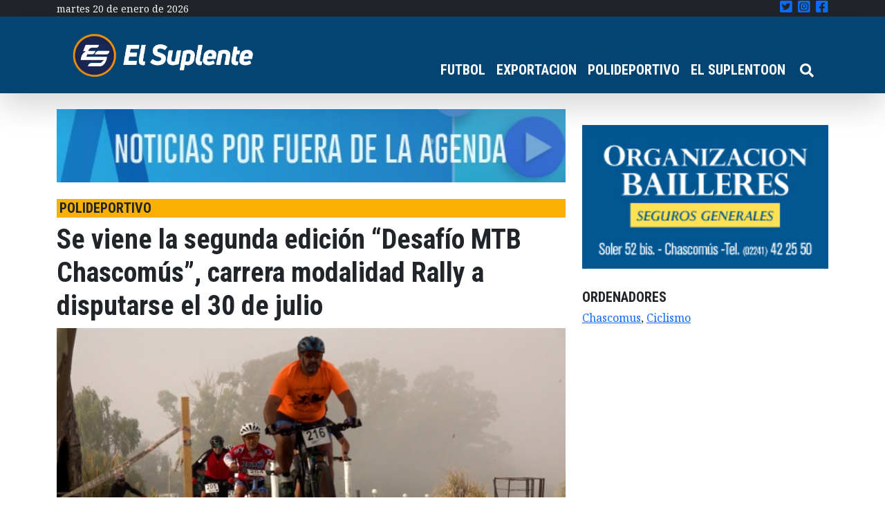

--- FILE ---
content_type: text/html; charset=UTF-8
request_url: https://elsuplente.com/se-viene-la-segunda-edicion-desafio-mtb-chascomus-carrera-modalidad-rally-a-disputarse-el-30-de-julio/
body_size: 15594
content:
<!DOCTYPE html>
<html dir="ltr" lang="es-AR"
	prefix="og: https://ogp.me/ns#"  >
<head>
    <meta charset="UTF-8">
    <meta name="viewport"
          content="width=device-width, user-scalable=no, initial-scale=1.0, maximum-scale=1.0, minimum-scale=1.0">
    <meta http-equiv="X-UA-Compatible" content="ie=edge">
    

	<!-- Google Tag Manager -->
	<script>(function(w,d,s,l,i){w[l]=w[l]||[];w[l].push({'gtm.start':
	new Date().getTime(),event:'gtm.js'});var f=d.getElementsByTagName(s)[0],
	j=d.createElement(s),dl=l!='dataLayer'?'&l='+l:'';j.async=true;j.src=
	'https://www.googletagmanager.com/gtm.js?id='+i+dl;f.parentNode.insertBefore(j,f);
	})(window,document,'script','dataLayer','GTM-P5FSJ73');</script>
	<!-- End Google Tag Manager -->
	
    
		<!-- All in One SEO 4.4.1 - aioseo.com -->
		<title>Se viene la segunda edición “Desafío MTB Chascomús”, carrera modalidad Rally a disputarse el 30 de julio - El Suplente</title>
		<meta name="description" content="Se viene la segunda edición “Desafío MTB Chascomús”. Se realizará el domingo 30 de julio y constará de tres categorías: Principiantes, Promocional y Competitiva. Debido a la gran convocatoria que tuvo la primera edición, es que se desarrollará la segunda en nuestra ciudad en el mes de julio. Se trata de una carrera de Mountain" />
		<meta name="robots" content="max-image-preview:large" />
		<link rel="canonical" href="https://elsuplente.com/se-viene-la-segunda-edicion-desafio-mtb-chascomus-carrera-modalidad-rally-a-disputarse-el-30-de-julio/" />
		<meta name="generator" content="All in One SEO (AIOSEO) 4.4.1" />
		<meta property="og:locale" content="es_ES" />
		<meta property="og:site_name" content="El Suplente - El suplente" />
		<meta property="og:type" content="article" />
		<meta property="og:title" content="Se viene la segunda edición “Desafío MTB Chascomús”, carrera modalidad Rally a disputarse el 30 de julio - El Suplente" />
		<meta property="og:description" content="Se viene la segunda edición “Desafío MTB Chascomús”. Se realizará el domingo 30 de julio y constará de tres categorías: Principiantes, Promocional y Competitiva. Debido a la gran convocatoria que tuvo la primera edición, es que se desarrollará la segunda en nuestra ciudad en el mes de julio. Se trata de una carrera de Mountain" />
		<meta property="og:url" content="https://elsuplente.com/se-viene-la-segunda-edicion-desafio-mtb-chascomus-carrera-modalidad-rally-a-disputarse-el-30-de-julio/" />
		<meta property="og:image" content="https://elsuplente.com/wp-content/uploads/2025/04/El-Suplente-Isologotipop_Mesa-de-trabajo-1.png" />
		<meta property="og:image:secure_url" content="https://elsuplente.com/wp-content/uploads/2025/04/El-Suplente-Isologotipop_Mesa-de-trabajo-1.png" />
		<meta property="article:published_time" content="2023-05-31T18:54:52+00:00" />
		<meta property="article:modified_time" content="2023-05-31T18:54:53+00:00" />
		<meta property="article:publisher" content="https://www.facebook.com/elsuplentecom" />
		<meta name="twitter:card" content="summary" />
		<meta name="twitter:site" content="@el_suplente_com" />
		<meta name="twitter:title" content="Se viene la segunda edición “Desafío MTB Chascomús”, carrera modalidad Rally a disputarse el 30 de julio - El Suplente" />
		<meta name="twitter:description" content="Se viene la segunda edición “Desafío MTB Chascomús”. Se realizará el domingo 30 de julio y constará de tres categorías: Principiantes, Promocional y Competitiva. Debido a la gran convocatoria que tuvo la primera edición, es que se desarrollará la segunda en nuestra ciudad en el mes de julio. Se trata de una carrera de Mountain" />
		<meta name="twitter:creator" content="@el_suplente_com" />
		<meta name="twitter:image" content="https://elsuplente.com/wp-content/uploads/2025/04/El-Suplente-Isologotipop_Mesa-de-trabajo-1.png" />
		<script type="application/ld+json" class="aioseo-schema">
			{"@context":"https:\/\/schema.org","@graph":[{"@type":"BlogPosting","@id":"https:\/\/elsuplente.com\/se-viene-la-segunda-edicion-desafio-mtb-chascomus-carrera-modalidad-rally-a-disputarse-el-30-de-julio\/#blogposting","name":"Se viene la segunda edici\u00f3n \u201cDesaf\u00edo MTB Chascom\u00fas\u201d, carrera modalidad Rally a disputarse el 30 de julio - El Suplente","headline":"Se viene la segunda edici\u00f3n \u201cDesaf\u00edo MTB Chascom\u00fas\u201d, carrera modalidad Rally a disputarse el 30 de julio","author":{"@id":"https:\/\/elsuplente.com\/author\/pfourquet\/#author"},"publisher":{"@id":"https:\/\/elsuplente.com\/#organization"},"image":{"@type":"ImageObject","url":"https:\/\/elsuplente.com\/wp-content\/uploads\/2023\/05\/mtb-1.jpg","width":600,"height":338},"datePublished":"2023-05-31T18:54:52-03:00","dateModified":"2023-05-31T18:54:53-03:00","inLanguage":"es-AR","mainEntityOfPage":{"@id":"https:\/\/elsuplente.com\/se-viene-la-segunda-edicion-desafio-mtb-chascomus-carrera-modalidad-rally-a-disputarse-el-30-de-julio\/#webpage"},"isPartOf":{"@id":"https:\/\/elsuplente.com\/se-viene-la-segunda-edicion-desafio-mtb-chascomus-carrera-modalidad-rally-a-disputarse-el-30-de-julio\/#webpage"},"articleSection":"destacadas, POLIDEPORTIVO, Chascomus, Ciclismo"},{"@type":"BreadcrumbList","@id":"https:\/\/elsuplente.com\/se-viene-la-segunda-edicion-desafio-mtb-chascomus-carrera-modalidad-rally-a-disputarse-el-30-de-julio\/#breadcrumblist","itemListElement":[{"@type":"ListItem","@id":"https:\/\/elsuplente.com\/#listItem","position":1,"item":{"@type":"WebPage","@id":"https:\/\/elsuplente.com\/","name":"Home","description":"El suplente","url":"https:\/\/elsuplente.com\/"},"nextItem":"https:\/\/elsuplente.com\/se-viene-la-segunda-edicion-desafio-mtb-chascomus-carrera-modalidad-rally-a-disputarse-el-30-de-julio\/#listItem"},{"@type":"ListItem","@id":"https:\/\/elsuplente.com\/se-viene-la-segunda-edicion-desafio-mtb-chascomus-carrera-modalidad-rally-a-disputarse-el-30-de-julio\/#listItem","position":2,"item":{"@type":"WebPage","@id":"https:\/\/elsuplente.com\/se-viene-la-segunda-edicion-desafio-mtb-chascomus-carrera-modalidad-rally-a-disputarse-el-30-de-julio\/","name":"Se viene la segunda edici\u00f3n \u201cDesaf\u00edo MTB Chascom\u00fas\u201d, carrera modalidad Rally a disputarse el 30 de julio","description":"Se viene la segunda edici\u00f3n \u201cDesaf\u00edo MTB Chascom\u00fas\u201d. Se realizar\u00e1 el domingo 30 de julio y constar\u00e1 de tres categor\u00edas: Principiantes, Promocional y Competitiva. Debido a la gran convocatoria que tuvo la primera edici\u00f3n, es que se desarrollar\u00e1 la segunda en nuestra ciudad en el mes de julio. Se trata de una carrera de Mountain","url":"https:\/\/elsuplente.com\/se-viene-la-segunda-edicion-desafio-mtb-chascomus-carrera-modalidad-rally-a-disputarse-el-30-de-julio\/"},"previousItem":"https:\/\/elsuplente.com\/#listItem"}]},{"@type":"Organization","@id":"https:\/\/elsuplente.com\/#organization","name":"El Suplente","url":"https:\/\/elsuplente.com\/","logo":{"@type":"ImageObject","url":"https:\/\/elsuplente.com\/wp-content\/uploads\/2021\/06\/cropped-logo_el_suplente.png","@id":"https:\/\/elsuplente.com\/#organizationLogo","width":230,"height":103},"image":{"@id":"https:\/\/elsuplente.com\/#organizationLogo"},"sameAs":["https:\/\/www.facebook.com\/elsuplentecom","https:\/\/twitter.com\/el_suplente_com","https:\/\/www.instagram.com\/elsuplenteonline\/"]},{"@type":"Person","@id":"https:\/\/elsuplente.com\/author\/pfourquet\/#author","url":"https:\/\/elsuplente.com\/author\/pfourquet\/","name":"Juan Pablo Fourquet","image":{"@type":"ImageObject","@id":"https:\/\/elsuplente.com\/se-viene-la-segunda-edicion-desafio-mtb-chascomus-carrera-modalidad-rally-a-disputarse-el-30-de-julio\/#authorImage","url":"https:\/\/secure.gravatar.com\/avatar\/9171ee391ee275b088ff38450b79ae46?s=96&d=mm&r=g","width":96,"height":96,"caption":"Juan Pablo Fourquet"}},{"@type":"WebPage","@id":"https:\/\/elsuplente.com\/se-viene-la-segunda-edicion-desafio-mtb-chascomus-carrera-modalidad-rally-a-disputarse-el-30-de-julio\/#webpage","url":"https:\/\/elsuplente.com\/se-viene-la-segunda-edicion-desafio-mtb-chascomus-carrera-modalidad-rally-a-disputarse-el-30-de-julio\/","name":"Se viene la segunda edici\u00f3n \u201cDesaf\u00edo MTB Chascom\u00fas\u201d, carrera modalidad Rally a disputarse el 30 de julio - El Suplente","description":"Se viene la segunda edici\u00f3n \u201cDesaf\u00edo MTB Chascom\u00fas\u201d. Se realizar\u00e1 el domingo 30 de julio y constar\u00e1 de tres categor\u00edas: Principiantes, Promocional y Competitiva. Debido a la gran convocatoria que tuvo la primera edici\u00f3n, es que se desarrollar\u00e1 la segunda en nuestra ciudad en el mes de julio. Se trata de una carrera de Mountain","inLanguage":"es-AR","isPartOf":{"@id":"https:\/\/elsuplente.com\/#website"},"breadcrumb":{"@id":"https:\/\/elsuplente.com\/se-viene-la-segunda-edicion-desafio-mtb-chascomus-carrera-modalidad-rally-a-disputarse-el-30-de-julio\/#breadcrumblist"},"author":{"@id":"https:\/\/elsuplente.com\/author\/pfourquet\/#author"},"creator":{"@id":"https:\/\/elsuplente.com\/author\/pfourquet\/#author"},"image":{"@type":"ImageObject","url":"https:\/\/elsuplente.com\/wp-content\/uploads\/2023\/05\/mtb-1.jpg","@id":"https:\/\/elsuplente.com\/#mainImage","width":600,"height":338},"primaryImageOfPage":{"@id":"https:\/\/elsuplente.com\/se-viene-la-segunda-edicion-desafio-mtb-chascomus-carrera-modalidad-rally-a-disputarse-el-30-de-julio\/#mainImage"},"datePublished":"2023-05-31T18:54:52-03:00","dateModified":"2023-05-31T18:54:53-03:00"},{"@type":"WebSite","@id":"https:\/\/elsuplente.com\/#website","url":"https:\/\/elsuplente.com\/","name":"El Suplente","description":"El suplente","inLanguage":"es-AR","publisher":{"@id":"https:\/\/elsuplente.com\/#organization"}}]}
		</script>
		<!-- All in One SEO -->

<link rel='dns-prefetch' href='//use.fontawesome.com' />
<link rel="alternate" type="application/rss+xml" title="El Suplente &raquo; Se viene la segunda edición “Desafío MTB Chascomús”, carrera modalidad Rally a disputarse el 30 de julio RSS de los comentarios" href="https://elsuplente.com/se-viene-la-segunda-edicion-desafio-mtb-chascomus-carrera-modalidad-rally-a-disputarse-el-30-de-julio/feed/" />
		<!-- This site uses the Google Analytics by MonsterInsights plugin v9.11.1 - Using Analytics tracking - https://www.monsterinsights.com/ -->
							<script src="//www.googletagmanager.com/gtag/js?id=G-L84YBD8CFY"  data-cfasync="false" data-wpfc-render="false" type="text/javascript" async></script>
			<script data-cfasync="false" data-wpfc-render="false" type="text/javascript">
				var mi_version = '9.11.1';
				var mi_track_user = true;
				var mi_no_track_reason = '';
								var MonsterInsightsDefaultLocations = {"page_location":"https:\/\/elsuplente.com\/se-viene-la-segunda-edicion-desafio-mtb-chascomus-carrera-modalidad-rally-a-disputarse-el-30-de-julio\/"};
								if ( typeof MonsterInsightsPrivacyGuardFilter === 'function' ) {
					var MonsterInsightsLocations = (typeof MonsterInsightsExcludeQuery === 'object') ? MonsterInsightsPrivacyGuardFilter( MonsterInsightsExcludeQuery ) : MonsterInsightsPrivacyGuardFilter( MonsterInsightsDefaultLocations );
				} else {
					var MonsterInsightsLocations = (typeof MonsterInsightsExcludeQuery === 'object') ? MonsterInsightsExcludeQuery : MonsterInsightsDefaultLocations;
				}

								var disableStrs = [
										'ga-disable-G-L84YBD8CFY',
									];

				/* Function to detect opted out users */
				function __gtagTrackerIsOptedOut() {
					for (var index = 0; index < disableStrs.length; index++) {
						if (document.cookie.indexOf(disableStrs[index] + '=true') > -1) {
							return true;
						}
					}

					return false;
				}

				/* Disable tracking if the opt-out cookie exists. */
				if (__gtagTrackerIsOptedOut()) {
					for (var index = 0; index < disableStrs.length; index++) {
						window[disableStrs[index]] = true;
					}
				}

				/* Opt-out function */
				function __gtagTrackerOptout() {
					for (var index = 0; index < disableStrs.length; index++) {
						document.cookie = disableStrs[index] + '=true; expires=Thu, 31 Dec 2099 23:59:59 UTC; path=/';
						window[disableStrs[index]] = true;
					}
				}

				if ('undefined' === typeof gaOptout) {
					function gaOptout() {
						__gtagTrackerOptout();
					}
				}
								window.dataLayer = window.dataLayer || [];

				window.MonsterInsightsDualTracker = {
					helpers: {},
					trackers: {},
				};
				if (mi_track_user) {
					function __gtagDataLayer() {
						dataLayer.push(arguments);
					}

					function __gtagTracker(type, name, parameters) {
						if (!parameters) {
							parameters = {};
						}

						if (parameters.send_to) {
							__gtagDataLayer.apply(null, arguments);
							return;
						}

						if (type === 'event') {
														parameters.send_to = monsterinsights_frontend.v4_id;
							var hookName = name;
							if (typeof parameters['event_category'] !== 'undefined') {
								hookName = parameters['event_category'] + ':' + name;
							}

							if (typeof MonsterInsightsDualTracker.trackers[hookName] !== 'undefined') {
								MonsterInsightsDualTracker.trackers[hookName](parameters);
							} else {
								__gtagDataLayer('event', name, parameters);
							}
							
						} else {
							__gtagDataLayer.apply(null, arguments);
						}
					}

					__gtagTracker('js', new Date());
					__gtagTracker('set', {
						'developer_id.dZGIzZG': true,
											});
					if ( MonsterInsightsLocations.page_location ) {
						__gtagTracker('set', MonsterInsightsLocations);
					}
										__gtagTracker('config', 'G-L84YBD8CFY', {"forceSSL":"true","link_attribution":"true"} );
										window.gtag = __gtagTracker;										(function () {
						/* https://developers.google.com/analytics/devguides/collection/analyticsjs/ */
						/* ga and __gaTracker compatibility shim. */
						var noopfn = function () {
							return null;
						};
						var newtracker = function () {
							return new Tracker();
						};
						var Tracker = function () {
							return null;
						};
						var p = Tracker.prototype;
						p.get = noopfn;
						p.set = noopfn;
						p.send = function () {
							var args = Array.prototype.slice.call(arguments);
							args.unshift('send');
							__gaTracker.apply(null, args);
						};
						var __gaTracker = function () {
							var len = arguments.length;
							if (len === 0) {
								return;
							}
							var f = arguments[len - 1];
							if (typeof f !== 'object' || f === null || typeof f.hitCallback !== 'function') {
								if ('send' === arguments[0]) {
									var hitConverted, hitObject = false, action;
									if ('event' === arguments[1]) {
										if ('undefined' !== typeof arguments[3]) {
											hitObject = {
												'eventAction': arguments[3],
												'eventCategory': arguments[2],
												'eventLabel': arguments[4],
												'value': arguments[5] ? arguments[5] : 1,
											}
										}
									}
									if ('pageview' === arguments[1]) {
										if ('undefined' !== typeof arguments[2]) {
											hitObject = {
												'eventAction': 'page_view',
												'page_path': arguments[2],
											}
										}
									}
									if (typeof arguments[2] === 'object') {
										hitObject = arguments[2];
									}
									if (typeof arguments[5] === 'object') {
										Object.assign(hitObject, arguments[5]);
									}
									if ('undefined' !== typeof arguments[1].hitType) {
										hitObject = arguments[1];
										if ('pageview' === hitObject.hitType) {
											hitObject.eventAction = 'page_view';
										}
									}
									if (hitObject) {
										action = 'timing' === arguments[1].hitType ? 'timing_complete' : hitObject.eventAction;
										hitConverted = mapArgs(hitObject);
										__gtagTracker('event', action, hitConverted);
									}
								}
								return;
							}

							function mapArgs(args) {
								var arg, hit = {};
								var gaMap = {
									'eventCategory': 'event_category',
									'eventAction': 'event_action',
									'eventLabel': 'event_label',
									'eventValue': 'event_value',
									'nonInteraction': 'non_interaction',
									'timingCategory': 'event_category',
									'timingVar': 'name',
									'timingValue': 'value',
									'timingLabel': 'event_label',
									'page': 'page_path',
									'location': 'page_location',
									'title': 'page_title',
									'referrer' : 'page_referrer',
								};
								for (arg in args) {
																		if (!(!args.hasOwnProperty(arg) || !gaMap.hasOwnProperty(arg))) {
										hit[gaMap[arg]] = args[arg];
									} else {
										hit[arg] = args[arg];
									}
								}
								return hit;
							}

							try {
								f.hitCallback();
							} catch (ex) {
							}
						};
						__gaTracker.create = newtracker;
						__gaTracker.getByName = newtracker;
						__gaTracker.getAll = function () {
							return [];
						};
						__gaTracker.remove = noopfn;
						__gaTracker.loaded = true;
						window['__gaTracker'] = __gaTracker;
					})();
									} else {
										console.log("");
					(function () {
						function __gtagTracker() {
							return null;
						}

						window['__gtagTracker'] = __gtagTracker;
						window['gtag'] = __gtagTracker;
					})();
									}
			</script>
							<!-- / Google Analytics by MonsterInsights -->
		<script type="text/javascript">
/* <![CDATA[ */
window._wpemojiSettings = {"baseUrl":"https:\/\/s.w.org\/images\/core\/emoji\/15.0.3\/72x72\/","ext":".png","svgUrl":"https:\/\/s.w.org\/images\/core\/emoji\/15.0.3\/svg\/","svgExt":".svg","source":{"concatemoji":"https:\/\/elsuplente.com\/wp-includes\/js\/wp-emoji-release.min.js?ver=6.6.4"}};
/*! This file is auto-generated */
!function(i,n){var o,s,e;function c(e){try{var t={supportTests:e,timestamp:(new Date).valueOf()};sessionStorage.setItem(o,JSON.stringify(t))}catch(e){}}function p(e,t,n){e.clearRect(0,0,e.canvas.width,e.canvas.height),e.fillText(t,0,0);var t=new Uint32Array(e.getImageData(0,0,e.canvas.width,e.canvas.height).data),r=(e.clearRect(0,0,e.canvas.width,e.canvas.height),e.fillText(n,0,0),new Uint32Array(e.getImageData(0,0,e.canvas.width,e.canvas.height).data));return t.every(function(e,t){return e===r[t]})}function u(e,t,n){switch(t){case"flag":return n(e,"\ud83c\udff3\ufe0f\u200d\u26a7\ufe0f","\ud83c\udff3\ufe0f\u200b\u26a7\ufe0f")?!1:!n(e,"\ud83c\uddfa\ud83c\uddf3","\ud83c\uddfa\u200b\ud83c\uddf3")&&!n(e,"\ud83c\udff4\udb40\udc67\udb40\udc62\udb40\udc65\udb40\udc6e\udb40\udc67\udb40\udc7f","\ud83c\udff4\u200b\udb40\udc67\u200b\udb40\udc62\u200b\udb40\udc65\u200b\udb40\udc6e\u200b\udb40\udc67\u200b\udb40\udc7f");case"emoji":return!n(e,"\ud83d\udc26\u200d\u2b1b","\ud83d\udc26\u200b\u2b1b")}return!1}function f(e,t,n){var r="undefined"!=typeof WorkerGlobalScope&&self instanceof WorkerGlobalScope?new OffscreenCanvas(300,150):i.createElement("canvas"),a=r.getContext("2d",{willReadFrequently:!0}),o=(a.textBaseline="top",a.font="600 32px Arial",{});return e.forEach(function(e){o[e]=t(a,e,n)}),o}function t(e){var t=i.createElement("script");t.src=e,t.defer=!0,i.head.appendChild(t)}"undefined"!=typeof Promise&&(o="wpEmojiSettingsSupports",s=["flag","emoji"],n.supports={everything:!0,everythingExceptFlag:!0},e=new Promise(function(e){i.addEventListener("DOMContentLoaded",e,{once:!0})}),new Promise(function(t){var n=function(){try{var e=JSON.parse(sessionStorage.getItem(o));if("object"==typeof e&&"number"==typeof e.timestamp&&(new Date).valueOf()<e.timestamp+604800&&"object"==typeof e.supportTests)return e.supportTests}catch(e){}return null}();if(!n){if("undefined"!=typeof Worker&&"undefined"!=typeof OffscreenCanvas&&"undefined"!=typeof URL&&URL.createObjectURL&&"undefined"!=typeof Blob)try{var e="postMessage("+f.toString()+"("+[JSON.stringify(s),u.toString(),p.toString()].join(",")+"));",r=new Blob([e],{type:"text/javascript"}),a=new Worker(URL.createObjectURL(r),{name:"wpTestEmojiSupports"});return void(a.onmessage=function(e){c(n=e.data),a.terminate(),t(n)})}catch(e){}c(n=f(s,u,p))}t(n)}).then(function(e){for(var t in e)n.supports[t]=e[t],n.supports.everything=n.supports.everything&&n.supports[t],"flag"!==t&&(n.supports.everythingExceptFlag=n.supports.everythingExceptFlag&&n.supports[t]);n.supports.everythingExceptFlag=n.supports.everythingExceptFlag&&!n.supports.flag,n.DOMReady=!1,n.readyCallback=function(){n.DOMReady=!0}}).then(function(){return e}).then(function(){var e;n.supports.everything||(n.readyCallback(),(e=n.source||{}).concatemoji?t(e.concatemoji):e.wpemoji&&e.twemoji&&(t(e.twemoji),t(e.wpemoji)))}))}((window,document),window._wpemojiSettings);
/* ]]> */
</script>

<style id='wp-emoji-styles-inline-css' type='text/css'>

	img.wp-smiley, img.emoji {
		display: inline !important;
		border: none !important;
		box-shadow: none !important;
		height: 1em !important;
		width: 1em !important;
		margin: 0 0.07em !important;
		vertical-align: -0.1em !important;
		background: none !important;
		padding: 0 !important;
	}
</style>
<link rel='stylesheet' id='wp-block-library-css' href='https://elsuplente.com/wp-includes/css/dist/block-library/style.min.css?ver=6.6.4' type='text/css' media='all' />
<style id='classic-theme-styles-inline-css' type='text/css'>
/*! This file is auto-generated */
.wp-block-button__link{color:#fff;background-color:#32373c;border-radius:9999px;box-shadow:none;text-decoration:none;padding:calc(.667em + 2px) calc(1.333em + 2px);font-size:1.125em}.wp-block-file__button{background:#32373c;color:#fff;text-decoration:none}
</style>
<style id='global-styles-inline-css' type='text/css'>
:root{--wp--preset--aspect-ratio--square: 1;--wp--preset--aspect-ratio--4-3: 4/3;--wp--preset--aspect-ratio--3-4: 3/4;--wp--preset--aspect-ratio--3-2: 3/2;--wp--preset--aspect-ratio--2-3: 2/3;--wp--preset--aspect-ratio--16-9: 16/9;--wp--preset--aspect-ratio--9-16: 9/16;--wp--preset--color--black: #000000;--wp--preset--color--cyan-bluish-gray: #abb8c3;--wp--preset--color--white: #ffffff;--wp--preset--color--pale-pink: #f78da7;--wp--preset--color--vivid-red: #cf2e2e;--wp--preset--color--luminous-vivid-orange: #ff6900;--wp--preset--color--luminous-vivid-amber: #fcb900;--wp--preset--color--light-green-cyan: #7bdcb5;--wp--preset--color--vivid-green-cyan: #00d084;--wp--preset--color--pale-cyan-blue: #8ed1fc;--wp--preset--color--vivid-cyan-blue: #0693e3;--wp--preset--color--vivid-purple: #9b51e0;--wp--preset--gradient--vivid-cyan-blue-to-vivid-purple: linear-gradient(135deg,rgba(6,147,227,1) 0%,rgb(155,81,224) 100%);--wp--preset--gradient--light-green-cyan-to-vivid-green-cyan: linear-gradient(135deg,rgb(122,220,180) 0%,rgb(0,208,130) 100%);--wp--preset--gradient--luminous-vivid-amber-to-luminous-vivid-orange: linear-gradient(135deg,rgba(252,185,0,1) 0%,rgba(255,105,0,1) 100%);--wp--preset--gradient--luminous-vivid-orange-to-vivid-red: linear-gradient(135deg,rgba(255,105,0,1) 0%,rgb(207,46,46) 100%);--wp--preset--gradient--very-light-gray-to-cyan-bluish-gray: linear-gradient(135deg,rgb(238,238,238) 0%,rgb(169,184,195) 100%);--wp--preset--gradient--cool-to-warm-spectrum: linear-gradient(135deg,rgb(74,234,220) 0%,rgb(151,120,209) 20%,rgb(207,42,186) 40%,rgb(238,44,130) 60%,rgb(251,105,98) 80%,rgb(254,248,76) 100%);--wp--preset--gradient--blush-light-purple: linear-gradient(135deg,rgb(255,206,236) 0%,rgb(152,150,240) 100%);--wp--preset--gradient--blush-bordeaux: linear-gradient(135deg,rgb(254,205,165) 0%,rgb(254,45,45) 50%,rgb(107,0,62) 100%);--wp--preset--gradient--luminous-dusk: linear-gradient(135deg,rgb(255,203,112) 0%,rgb(199,81,192) 50%,rgb(65,88,208) 100%);--wp--preset--gradient--pale-ocean: linear-gradient(135deg,rgb(255,245,203) 0%,rgb(182,227,212) 50%,rgb(51,167,181) 100%);--wp--preset--gradient--electric-grass: linear-gradient(135deg,rgb(202,248,128) 0%,rgb(113,206,126) 100%);--wp--preset--gradient--midnight: linear-gradient(135deg,rgb(2,3,129) 0%,rgb(40,116,252) 100%);--wp--preset--font-size--small: 13px;--wp--preset--font-size--medium: 20px;--wp--preset--font-size--large: 36px;--wp--preset--font-size--x-large: 42px;--wp--preset--spacing--20: 0.44rem;--wp--preset--spacing--30: 0.67rem;--wp--preset--spacing--40: 1rem;--wp--preset--spacing--50: 1.5rem;--wp--preset--spacing--60: 2.25rem;--wp--preset--spacing--70: 3.38rem;--wp--preset--spacing--80: 5.06rem;--wp--preset--shadow--natural: 6px 6px 9px rgba(0, 0, 0, 0.2);--wp--preset--shadow--deep: 12px 12px 50px rgba(0, 0, 0, 0.4);--wp--preset--shadow--sharp: 6px 6px 0px rgba(0, 0, 0, 0.2);--wp--preset--shadow--outlined: 6px 6px 0px -3px rgba(255, 255, 255, 1), 6px 6px rgba(0, 0, 0, 1);--wp--preset--shadow--crisp: 6px 6px 0px rgba(0, 0, 0, 1);}:where(.is-layout-flex){gap: 0.5em;}:where(.is-layout-grid){gap: 0.5em;}body .is-layout-flex{display: flex;}.is-layout-flex{flex-wrap: wrap;align-items: center;}.is-layout-flex > :is(*, div){margin: 0;}body .is-layout-grid{display: grid;}.is-layout-grid > :is(*, div){margin: 0;}:where(.wp-block-columns.is-layout-flex){gap: 2em;}:where(.wp-block-columns.is-layout-grid){gap: 2em;}:where(.wp-block-post-template.is-layout-flex){gap: 1.25em;}:where(.wp-block-post-template.is-layout-grid){gap: 1.25em;}.has-black-color{color: var(--wp--preset--color--black) !important;}.has-cyan-bluish-gray-color{color: var(--wp--preset--color--cyan-bluish-gray) !important;}.has-white-color{color: var(--wp--preset--color--white) !important;}.has-pale-pink-color{color: var(--wp--preset--color--pale-pink) !important;}.has-vivid-red-color{color: var(--wp--preset--color--vivid-red) !important;}.has-luminous-vivid-orange-color{color: var(--wp--preset--color--luminous-vivid-orange) !important;}.has-luminous-vivid-amber-color{color: var(--wp--preset--color--luminous-vivid-amber) !important;}.has-light-green-cyan-color{color: var(--wp--preset--color--light-green-cyan) !important;}.has-vivid-green-cyan-color{color: var(--wp--preset--color--vivid-green-cyan) !important;}.has-pale-cyan-blue-color{color: var(--wp--preset--color--pale-cyan-blue) !important;}.has-vivid-cyan-blue-color{color: var(--wp--preset--color--vivid-cyan-blue) !important;}.has-vivid-purple-color{color: var(--wp--preset--color--vivid-purple) !important;}.has-black-background-color{background-color: var(--wp--preset--color--black) !important;}.has-cyan-bluish-gray-background-color{background-color: var(--wp--preset--color--cyan-bluish-gray) !important;}.has-white-background-color{background-color: var(--wp--preset--color--white) !important;}.has-pale-pink-background-color{background-color: var(--wp--preset--color--pale-pink) !important;}.has-vivid-red-background-color{background-color: var(--wp--preset--color--vivid-red) !important;}.has-luminous-vivid-orange-background-color{background-color: var(--wp--preset--color--luminous-vivid-orange) !important;}.has-luminous-vivid-amber-background-color{background-color: var(--wp--preset--color--luminous-vivid-amber) !important;}.has-light-green-cyan-background-color{background-color: var(--wp--preset--color--light-green-cyan) !important;}.has-vivid-green-cyan-background-color{background-color: var(--wp--preset--color--vivid-green-cyan) !important;}.has-pale-cyan-blue-background-color{background-color: var(--wp--preset--color--pale-cyan-blue) !important;}.has-vivid-cyan-blue-background-color{background-color: var(--wp--preset--color--vivid-cyan-blue) !important;}.has-vivid-purple-background-color{background-color: var(--wp--preset--color--vivid-purple) !important;}.has-black-border-color{border-color: var(--wp--preset--color--black) !important;}.has-cyan-bluish-gray-border-color{border-color: var(--wp--preset--color--cyan-bluish-gray) !important;}.has-white-border-color{border-color: var(--wp--preset--color--white) !important;}.has-pale-pink-border-color{border-color: var(--wp--preset--color--pale-pink) !important;}.has-vivid-red-border-color{border-color: var(--wp--preset--color--vivid-red) !important;}.has-luminous-vivid-orange-border-color{border-color: var(--wp--preset--color--luminous-vivid-orange) !important;}.has-luminous-vivid-amber-border-color{border-color: var(--wp--preset--color--luminous-vivid-amber) !important;}.has-light-green-cyan-border-color{border-color: var(--wp--preset--color--light-green-cyan) !important;}.has-vivid-green-cyan-border-color{border-color: var(--wp--preset--color--vivid-green-cyan) !important;}.has-pale-cyan-blue-border-color{border-color: var(--wp--preset--color--pale-cyan-blue) !important;}.has-vivid-cyan-blue-border-color{border-color: var(--wp--preset--color--vivid-cyan-blue) !important;}.has-vivid-purple-border-color{border-color: var(--wp--preset--color--vivid-purple) !important;}.has-vivid-cyan-blue-to-vivid-purple-gradient-background{background: var(--wp--preset--gradient--vivid-cyan-blue-to-vivid-purple) !important;}.has-light-green-cyan-to-vivid-green-cyan-gradient-background{background: var(--wp--preset--gradient--light-green-cyan-to-vivid-green-cyan) !important;}.has-luminous-vivid-amber-to-luminous-vivid-orange-gradient-background{background: var(--wp--preset--gradient--luminous-vivid-amber-to-luminous-vivid-orange) !important;}.has-luminous-vivid-orange-to-vivid-red-gradient-background{background: var(--wp--preset--gradient--luminous-vivid-orange-to-vivid-red) !important;}.has-very-light-gray-to-cyan-bluish-gray-gradient-background{background: var(--wp--preset--gradient--very-light-gray-to-cyan-bluish-gray) !important;}.has-cool-to-warm-spectrum-gradient-background{background: var(--wp--preset--gradient--cool-to-warm-spectrum) !important;}.has-blush-light-purple-gradient-background{background: var(--wp--preset--gradient--blush-light-purple) !important;}.has-blush-bordeaux-gradient-background{background: var(--wp--preset--gradient--blush-bordeaux) !important;}.has-luminous-dusk-gradient-background{background: var(--wp--preset--gradient--luminous-dusk) !important;}.has-pale-ocean-gradient-background{background: var(--wp--preset--gradient--pale-ocean) !important;}.has-electric-grass-gradient-background{background: var(--wp--preset--gradient--electric-grass) !important;}.has-midnight-gradient-background{background: var(--wp--preset--gradient--midnight) !important;}.has-small-font-size{font-size: var(--wp--preset--font-size--small) !important;}.has-medium-font-size{font-size: var(--wp--preset--font-size--medium) !important;}.has-large-font-size{font-size: var(--wp--preset--font-size--large) !important;}.has-x-large-font-size{font-size: var(--wp--preset--font-size--x-large) !important;}
:where(.wp-block-post-template.is-layout-flex){gap: 1.25em;}:where(.wp-block-post-template.is-layout-grid){gap: 1.25em;}
:where(.wp-block-columns.is-layout-flex){gap: 2em;}:where(.wp-block-columns.is-layout-grid){gap: 2em;}
:root :where(.wp-block-pullquote){font-size: 1.5em;line-height: 1.6;}
</style>
<link rel='stylesheet' id='base-css' href='https://elsuplente.com/wp-content/themes/elsuplente/style.css?ver=1.0.1' type='text/css' media='all' />
<link rel='stylesheet' id='font-awesome-official-css' href='https://use.fontawesome.com/releases/v5.15.3/css/all.css' type='text/css' media='all' integrity="sha384-SZXxX4whJ79/gErwcOYf+zWLeJdY/qpuqC4cAa9rOGUstPomtqpuNWT9wdPEn2fk" crossorigin="anonymous" />
<link rel='stylesheet' id='font-awesome-official-v4shim-css' href='https://use.fontawesome.com/releases/v5.15.3/css/v4-shims.css' type='text/css' media='all' integrity="sha384-C2B+KlPW+WkR0Ld9loR1x3cXp7asA0iGVodhCoJ4hwrWm/d9qKS59BGisq+2Y0/D" crossorigin="anonymous" />
<style id='font-awesome-official-v4shim-inline-css' type='text/css'>
@font-face {
font-family: "FontAwesome";
font-display: block;
src: url("https://use.fontawesome.com/releases/v5.15.3/webfonts/fa-brands-400.eot"),
		url("https://use.fontawesome.com/releases/v5.15.3/webfonts/fa-brands-400.eot?#iefix") format("embedded-opentype"),
		url("https://use.fontawesome.com/releases/v5.15.3/webfonts/fa-brands-400.woff2") format("woff2"),
		url("https://use.fontawesome.com/releases/v5.15.3/webfonts/fa-brands-400.woff") format("woff"),
		url("https://use.fontawesome.com/releases/v5.15.3/webfonts/fa-brands-400.ttf") format("truetype"),
		url("https://use.fontawesome.com/releases/v5.15.3/webfonts/fa-brands-400.svg#fontawesome") format("svg");
}

@font-face {
font-family: "FontAwesome";
font-display: block;
src: url("https://use.fontawesome.com/releases/v5.15.3/webfonts/fa-solid-900.eot"),
		url("https://use.fontawesome.com/releases/v5.15.3/webfonts/fa-solid-900.eot?#iefix") format("embedded-opentype"),
		url("https://use.fontawesome.com/releases/v5.15.3/webfonts/fa-solid-900.woff2") format("woff2"),
		url("https://use.fontawesome.com/releases/v5.15.3/webfonts/fa-solid-900.woff") format("woff"),
		url("https://use.fontawesome.com/releases/v5.15.3/webfonts/fa-solid-900.ttf") format("truetype"),
		url("https://use.fontawesome.com/releases/v5.15.3/webfonts/fa-solid-900.svg#fontawesome") format("svg");
}

@font-face {
font-family: "FontAwesome";
font-display: block;
src: url("https://use.fontawesome.com/releases/v5.15.3/webfonts/fa-regular-400.eot"),
		url("https://use.fontawesome.com/releases/v5.15.3/webfonts/fa-regular-400.eot?#iefix") format("embedded-opentype"),
		url("https://use.fontawesome.com/releases/v5.15.3/webfonts/fa-regular-400.woff2") format("woff2"),
		url("https://use.fontawesome.com/releases/v5.15.3/webfonts/fa-regular-400.woff") format("woff"),
		url("https://use.fontawesome.com/releases/v5.15.3/webfonts/fa-regular-400.ttf") format("truetype"),
		url("https://use.fontawesome.com/releases/v5.15.3/webfonts/fa-regular-400.svg#fontawesome") format("svg");
unicode-range: U+F004-F005,U+F007,U+F017,U+F022,U+F024,U+F02E,U+F03E,U+F044,U+F057-F059,U+F06E,U+F070,U+F075,U+F07B-F07C,U+F080,U+F086,U+F089,U+F094,U+F09D,U+F0A0,U+F0A4-F0A7,U+F0C5,U+F0C7-F0C8,U+F0E0,U+F0EB,U+F0F3,U+F0F8,U+F0FE,U+F111,U+F118-F11A,U+F11C,U+F133,U+F144,U+F146,U+F14A,U+F14D-F14E,U+F150-F152,U+F15B-F15C,U+F164-F165,U+F185-F186,U+F191-F192,U+F1AD,U+F1C1-F1C9,U+F1CD,U+F1D8,U+F1E3,U+F1EA,U+F1F6,U+F1F9,U+F20A,U+F247-F249,U+F24D,U+F254-F25B,U+F25D,U+F267,U+F271-F274,U+F279,U+F28B,U+F28D,U+F2B5-F2B6,U+F2B9,U+F2BB,U+F2BD,U+F2C1-F2C2,U+F2D0,U+F2D2,U+F2DC,U+F2ED,U+F328,U+F358-F35B,U+F3A5,U+F3D1,U+F410,U+F4AD;
}
</style>
<script type="text/javascript" src="https://elsuplente.com/wp-content/plugins/google-analytics-for-wordpress/assets/js/frontend-gtag.min.js?ver=9.11.1" id="monsterinsights-frontend-script-js" async="async" data-wp-strategy="async"></script>
<script data-cfasync="false" data-wpfc-render="false" type="text/javascript" id='monsterinsights-frontend-script-js-extra'>/* <![CDATA[ */
var monsterinsights_frontend = {"js_events_tracking":"true","download_extensions":"doc,pdf,ppt,zip,xls,docx,pptx,xlsx","inbound_paths":"[{\"path\":\"\\\/go\\\/\",\"label\":\"affiliate\"},{\"path\":\"\\\/recommend\\\/\",\"label\":\"affiliate\"}]","home_url":"https:\/\/elsuplente.com","hash_tracking":"false","v4_id":"G-L84YBD8CFY"};/* ]]> */
</script>
<link rel="https://api.w.org/" href="https://elsuplente.com/wp-json/" /><link rel="alternate" title="JSON" type="application/json" href="https://elsuplente.com/wp-json/wp/v2/posts/22113" /><link rel="EditURI" type="application/rsd+xml" title="RSD" href="https://elsuplente.com/xmlrpc.php?rsd" />
<meta name="generator" content="WordPress 6.6.4" />
<link rel='shortlink' href='https://elsuplente.com/?p=22113' />
<link rel="alternate" title="oEmbed (JSON)" type="application/json+oembed" href="https://elsuplente.com/wp-json/oembed/1.0/embed?url=https%3A%2F%2Felsuplente.com%2Fse-viene-la-segunda-edicion-desafio-mtb-chascomus-carrera-modalidad-rally-a-disputarse-el-30-de-julio%2F" />
<link rel="alternate" title="oEmbed (XML)" type="text/xml+oembed" href="https://elsuplente.com/wp-json/oembed/1.0/embed?url=https%3A%2F%2Felsuplente.com%2Fse-viene-la-segunda-edicion-desafio-mtb-chascomus-carrera-modalidad-rally-a-disputarse-el-30-de-julio%2F&#038;format=xml" />
<link rel="icon" href="https://elsuplente.com/wp-content/uploads/2021/05/cropped-logo_el_suplente-32x32.png" sizes="32x32" />
<link rel="icon" href="https://elsuplente.com/wp-content/uploads/2021/05/cropped-logo_el_suplente-192x192.png" sizes="192x192" />
<link rel="apple-touch-icon" href="https://elsuplente.com/wp-content/uploads/2021/05/cropped-logo_el_suplente-180x180.png" />
<meta name="msapplication-TileImage" content="https://elsuplente.com/wp-content/uploads/2021/05/cropped-logo_el_suplente-270x270.png" />
<style id="wpforms-css-vars-root">
				:root {
					--wpforms-field-border-radius: 3px;
--wpforms-field-background-color: #ffffff;
--wpforms-field-border-color: rgba( 0, 0, 0, 0.25 );
--wpforms-field-text-color: rgba( 0, 0, 0, 0.7 );
--wpforms-label-color: rgba( 0, 0, 0, 0.85 );
--wpforms-label-sublabel-color: rgba( 0, 0, 0, 0.55 );
--wpforms-label-error-color: #d63637;
--wpforms-button-border-radius: 3px;
--wpforms-button-background-color: #066aab;
--wpforms-button-text-color: #ffffff;
--wpforms-field-size-input-height: 43px;
--wpforms-field-size-input-spacing: 15px;
--wpforms-field-size-font-size: 16px;
--wpforms-field-size-line-height: 19px;
--wpforms-field-size-padding-h: 14px;
--wpforms-field-size-checkbox-size: 16px;
--wpforms-field-size-sublabel-spacing: 5px;
--wpforms-field-size-icon-size: 1;
--wpforms-label-size-font-size: 16px;
--wpforms-label-size-line-height: 19px;
--wpforms-label-size-sublabel-font-size: 14px;
--wpforms-label-size-sublabel-line-height: 17px;
--wpforms-button-size-font-size: 17px;
--wpforms-button-size-height: 41px;
--wpforms-button-size-padding-h: 15px;
--wpforms-button-size-margin-top: 10px;

				}
			</style>    <link href="https://cdn.jsdelivr.net/npm/bootstrap@5.0.1/dist/css/bootstrap.min.css" rel="stylesheet"
          integrity="sha384-+0n0xVW2eSR5OomGNYDnhzAbDsOXxcvSN1TPprVMTNDbiYZCxYbOOl7+AMvyTG2x" crossorigin="anonymous">

</head>
<body class="post-template-default single single-post postid-22113 single-format-standard wp-custom-logo">

<!-- Google Tag Manager (noscript) -->
<noscript><iframe src="https://www.googletagmanager.com/ns.html?id=GTM-P5FSJ73"
height="0" width="0" style="display:none;visibility:hidden"></iframe></noscript>
<!-- End Google Tag Manager (noscript) -->
	
<header>
    <nav class="social navbar-dark bg-dark">
        <div class="container-md container-fluid">
            <span class="navbar-text date">
                martes 20 de enero de 2026             </span>

                                        <a class=" orange title-roboto float-end ms-2"
                   target="_blank"
                   href="https://www.facebook.com/elsuplentecom">
                    <i class="fab fa-facebook-square"></i>
                </a>
                            <a class=" orange title-roboto float-end ms-2"
                   target="_blank"
                   href="https://www.instagram.com/elsuplenteonline/">
                    <i class="fab fa-instagram-square"></i>
                </a>
                            <a class=" orange title-roboto float-end ms-2"
                   target="_blank"
                   href="https://twitter.com/el_suplente_com">
                    <i class="fab fa-twitter-square"></i>
                </a>
                    </div>
    </nav>
</header>
<header class="sticky-md-top">
    <nav class="main navbar navbar-expand-lg navbar-dark bg-light shadow-lg w-100">
        <div class="container-md container-fluid">
            <div class="navbar-brand" >
                                <a href="https://elsuplente.com">
                    <img src="https://elsuplente.com/wp-content/uploads/2025/04/El-Suplente-Isologotipop_Mesa-de-trabajo-1.png" width="300"/>
                </a>
                            </div>
            <button class="navbar-toggler" type="button" data-bs-toggle="collapse"
                    data-bs-target="#navbarSupportedContent" aria-controls="navbarSupportedContent"
                    aria-expanded="false" aria-label="Toggle navigation">
                <span class="navbar-toggler-icon"></span>
            </button>
            <div class="collapse navbar-collapse pt-5" id="navbarSupportedContent">
                <ul class="navbar-nav w-100 justify-content-end me-2"
                    style="--bs-scroll-height: 100px;">
                    
                                            <li class="nav-item">
                            <a class="nav-link orange fw-bold title-roboto"
                               href="https://elsuplente.com/category/futbol/">FUTBOL</a>
                        </li>
                                            <li class="nav-item">
                            <a class="nav-link orange fw-bold title-roboto"
                               href="https://elsuplente.com/category/exportacion/">EXPORTACION</a>
                        </li>
                                            <li class="nav-item">
                            <a class="nav-link orange fw-bold title-roboto"
                               href="https://elsuplente.com/category/polideportivo/">POLIDEPORTIVO</a>
                        </li>
                                            <li class="nav-item">
                            <a class="nav-link orange fw-bold title-roboto"
                               href="https://elsuplente.com/nosotros/">EL SUPLENTOON</a>
                        </li>
                    
                    <li class="nav-item">
                        <div class="dropdown search-button">
                            <button class="btn shadow-none dropdown-toggle search-button"
                                    type="button"
                                    id="search"
                                    data-bs-toggle="dropdown"
                                    data-bs-auto-close="outside"
                                    aria-expanded="false">
                                <i class="fas fa-search orange fw-bold pb-1"></i>
                            </button>
                            <ul class="dropdown-menu dropdown-menu-end p-3" aria-labelledby="search"
                                style="max-width: 400px;">
                                
<form role="search"  method="get" class="search-form" action="https://elsuplente.com/">
    <div class="mb-3">
        <input type="search" class="form-control" id="search-form-1" value="" name="s" placeholder="Buscar">
    </div>
</form>
                            </ul>
                        </div>
                    </li>
                </ul>
            </div>
        </div>
    </nav>
</header>
    <div class="container main-content">
        <section class="row">
            <article class="col-lg-8 col-sm-12">
                                <a href="https://antinoticias.com.ar/" target="_blank">
                    <img src="https://elsuplente.com/wp-content/uploads/2025/03/AntiHalf.jpg" class="img-fluid w-100"/>
                </a>
                <br/><br/>
                                <div class="p-1 mb-2 title-roboto" style="background-color: #F8B101">
                    POLIDEPORTIVO                </div>
                <h1 class="roboto">Se viene la segunda edición “Desafío MTB Chascomús”, carrera modalidad Rally a disputarse el 30 de julio</h1>
                
<figure class="wp-block-image size-full is-resized"><img fetchpriority="high" decoding="async" src="https://elsuplente.com/wp-content/uploads/2023/05/mtb-1.jpg" alt="" class="wp-image-22114" width="841" height="474" srcset="https://elsuplente.com/wp-content/uploads/2023/05/mtb-1.jpg 600w, https://elsuplente.com/wp-content/uploads/2023/05/mtb-1-300x169.jpg 300w, https://elsuplente.com/wp-content/uploads/2023/05/mtb-1-218x123.jpg 218w, https://elsuplente.com/wp-content/uploads/2023/05/mtb-1-528x297.jpg 528w" sizes="(max-width: 841px) 100vw, 841px" /></figure>



<p>Se viene la segunda edición “Desafío MTB Chascomús”. Se realizará el domingo 30 de julio y constará de tres categorías: Principiantes, Promocional y Competitiva.<br><br>Debido a la gran convocatoria que tuvo la primera edición, es que se desarrollará la segunda en nuestra ciudad en el mes de julio. Se trata de una carrera de Mountain Bike de modalidad Rally por la costanera.<br><br>Los participantes, durante el circuito se enfrentarán a distintas particularidades del camino, como pasto, arena, lomas, asfalto, subida al puente, entre otras.<br><br>La competencia es organizada de manera conjunta con la Municipalidad y para inscribirse deberán completar el formulario a través del link que se encuentra en el Instagram @desafiomtbchascomus.</p>
            </article>
            <aside class="col">
                                <a href="" target="_blank">
                    <img src="https://elsuplente.com/wp-content/uploads/2021/06/BailleresBox.jpg" class="img-fluid w-100 pb-4"/>
                </a>

                <h4 class="title-roboto pt-2">ORDENADORES</h4>
                <a href="https://elsuplente.com/tag/chascomus/" rel="tag">Chascomus</a>, <a href="https://elsuplente.com/tag/ciclismo/" rel="tag">Ciclismo</a>            </aside>
        </section>
    </div>
<footer class="">
    <section class="info">
        <div class="container">
            <div class="row">
                <div class="col-sm-12 col-md mb-4 mb-md-0">
                    <h5 class="fw-bold roboto">INFORMACION</h5>
                    <hr>
                    
                    El Suplente, como no juega, opina.
Propietario: Juan Pablo Fourquet.
Director Responsable: Juan Pablo Fourquet.
Registro DNDA: RL-2024-06809881
Mazzini 164, Chascomús, provincia de Buenos Aires                </div>
                <div class="col-sm-12 col-md mb-4 mb-md-0">
                    <h5 class="fw-bold roboto">SECCIONES</h5>
                    <hr>
                    <ul class="nav flex-column">
                        
                                                    <li class="nav-item">
                                <a class="nav-link ps-0 text-light section-link roboto"
                                   href="https://elsuplente.com/category/futbol/">FUTBOL</a>
                            </li>
                                                    <li class="nav-item">
                                <a class="nav-link ps-0 text-light section-link roboto"
                                   href="https://elsuplente.com/category/exportacion/">EXPORTACION</a>
                            </li>
                                                    <li class="nav-item">
                                <a class="nav-link ps-0 text-light section-link roboto"
                                   href="https://elsuplente.com/category/polideportivo/">POLIDEPORTIVO</a>
                            </li>
                                                    <li class="nav-item">
                                <a class="nav-link ps-0 text-light section-link roboto"
                                   href="https://elsuplente.com/nosotros/">EL SUPLENTOON</a>
                            </li>
                                                    <li class="nav-item">
                                <a class="nav-link ps-0 text-light section-link roboto"
                                   href="https://elsuplente.com/archivo/">ARCHIVO</a>
                            </li>
                                            </ul>
                </div>
                <div class="col-sm-12 col-md mb-4 mb-md-0">
                    <div class="row">
                        <div class="col"></div>
                    </div>
                    <h5 class="fw-bold roboto">ORDENADORES</h5>
                    <hr>
                    <div class="tag-cloud text-uppercase">
                        <a href="https://elsuplente.com/tag/ajedrez/" class="tag-cloud-link tag-link-85 tag-link-position-1" style="font-size: 12.215053763441pt;" aria-label="Ajedrez (75 elementos)">Ajedrez</a>
<a href="https://elsuplente.com/tag/artesmarciales/" class="tag-cloud-link tag-link-66 tag-link-position-2" style="font-size: 10.860215053763pt;" aria-label="Artes Marciales (40 elementos)">Artes Marciales</a>
<a href="https://elsuplente.com/tag/atletismo/" class="tag-cloud-link tag-link-59 tag-link-position-3" style="font-size: 12.817204301075pt;" aria-label="Atletismo (99 elementos)">Atletismo</a>
<a href="https://elsuplente.com/tag/basquet/" class="tag-cloud-link tag-link-44 tag-link-position-4" style="font-size: 16.731182795699pt;" aria-label="Basquet (596 elementos)">Basquet</a>
<a href="https://elsuplente.com/tag/belgrano/" class="tag-cloud-link tag-link-26 tag-link-position-5" style="font-size: 18.236559139785pt;" aria-label="Belgrano (1.210 elementos)">Belgrano</a>
<a href="https://elsuplente.com/tag/berazategui/" class="tag-cloud-link tag-link-39 tag-link-position-6" style="font-size: 16.781362007168pt;" aria-label="Berazategui (614 elementos)">Berazategui</a>
<a href="https://elsuplente.com/tag/boxeo/" class="tag-cloud-link tag-link-61 tag-link-position-7" style="font-size: 13.469534050179pt;" aria-label="Boxeo (134 elementos)">Boxeo</a>
<a href="https://elsuplente.com/tag/brandsen/" class="tag-cloud-link tag-link-27 tag-link-position-8" style="font-size: 17.784946236559pt;" aria-label="Brandsen (987 elementos)">Brandsen</a>
<a href="https://elsuplente.com/tag/castelli/" class="tag-cloud-link tag-link-28 tag-link-position-9" style="font-size: 18.236559139785pt;" aria-label="Castelli (1.193 elementos)">Castelli</a>
<a href="https://elsuplente.com/tag/chascomus/" class="tag-cloud-link tag-link-25 tag-link-position-10" style="font-size: 22pt;" aria-label="Chascomus (6.757 elementos)">Chascomus</a>
<a href="https://elsuplente.com/tag/ciclismo/" class="tag-cloud-link tag-link-53 tag-link-position-11" style="font-size: 15.275985663082pt;" aria-label="Ciclismo (309 elementos)">Ciclismo</a>
<a href="https://elsuplente.com/tag/deportemotor/" class="tag-cloud-link tag-link-45 tag-link-position-12" style="font-size: 17.032258064516pt;" aria-label="Deporte Motor (694 elementos)">Deporte Motor</a>
<a href="https://elsuplente.com/tag/deportesextremos/" class="tag-cloud-link tag-link-55 tag-link-position-13" style="font-size: 8.3512544802867pt;" aria-label="Deportes Extremos (12 elementos)">Deportes Extremos</a>
<a href="https://elsuplente.com/tag/dolores/" class="tag-cloud-link tag-link-29 tag-link-position-14" style="font-size: 15.627240143369pt;" aria-label="Dolores (362 elementos)">Dolores</a>
<a href="https://elsuplente.com/tag/etcheverry/" class="tag-cloud-link tag-link-141 tag-link-position-15" style="font-size: 8pt;" aria-label="Etcheverry (10 elementos)">Etcheverry</a>
<a href="https://elsuplente.com/tag/exportacion/" class="tag-cloud-link tag-link-41 tag-link-position-16" style="font-size: 17.483870967742pt;" aria-label="Exportacion (856 elementos)">Exportacion</a>
<a href="https://elsuplente.com/tag/ffbp/" class="tag-cloud-link tag-link-134 tag-link-position-17" style="font-size: 10.258064516129pt;" aria-label="FFBP (30 elementos)">FFBP</a>
<a href="https://elsuplente.com/tag/futbol/" class="tag-cloud-link tag-link-40 tag-link-position-18" style="font-size: 20.845878136201pt;" aria-label="Futbol (4.025 elementos)">Futbol</a>
<a href="https://elsuplente.com/tag/futsal/" class="tag-cloud-link tag-link-135 tag-link-position-19" style="font-size: 9.405017921147pt;" aria-label="Futsal (20 elementos)">Futsal</a>
<a href="https://elsuplente.com/tag/glew/" class="tag-cloud-link tag-link-37 tag-link-position-20" style="font-size: 13.168458781362pt;" aria-label="Glew (116 elementos)">Glew</a>
<a href="https://elsuplente.com/tag/golf/" class="tag-cloud-link tag-link-48 tag-link-position-21" style="font-size: 10.709677419355pt;" aria-label="Golf (37 elementos)">Golf</a>
<a href="https://elsuplente.com/tag/guernica/" class="tag-cloud-link tag-link-38 tag-link-position-22" style="font-size: 12.26523297491pt;" aria-label="Guernica (77 elementos)">Guernica</a>
<a href="https://elsuplente.com/tag/hockey/" class="tag-cloud-link tag-link-47 tag-link-position-23" style="font-size: 15.426523297491pt;" aria-label="Hockey (327 elementos)">Hockey</a>
<a href="https://elsuplente.com/tag/juegos-bonarenses/" class="tag-cloud-link tag-link-111 tag-link-position-24" style="font-size: 8.5519713261649pt;" aria-label="Juegos Bonarenses (13 elementos)">Juegos Bonarenses</a>
<a href="https://elsuplente.com/tag/laplata/" class="tag-cloud-link tag-link-30 tag-link-position-25" style="font-size: 18.437275985663pt;" aria-label="La Plata (1.311 elementos)">La Plata</a>
<a href="https://elsuplente.com/tag/lezama/" class="tag-cloud-link tag-link-31 tag-link-position-26" style="font-size: 17.985663082437pt;" aria-label="Lezama (1.068 elementos)">Lezama</a>
<a href="https://elsuplente.com/tag/magdalena/" class="tag-cloud-link tag-link-32 tag-link-position-27" style="font-size: 16.931899641577pt;" aria-label="Magdalena (662 elementos)">Magdalena</a>
<a href="https://elsuplente.com/tag/natacion/" class="tag-cloud-link tag-link-52 tag-link-position-28" style="font-size: 13.36917562724pt;" aria-label="Natacion (127 elementos)">Natacion</a>
<a href="https://elsuplente.com/tag/nautica/" class="tag-cloud-link tag-link-58 tag-link-position-29" style="font-size: 13.318996415771pt;" aria-label="Nautica (126 elementos)">Nautica</a>
<a href="https://elsuplente.com/tag/padel/" class="tag-cloud-link tag-link-51 tag-link-position-30" style="font-size: 12.415770609319pt;" aria-label="Padel (82 elementos)">Padel</a>
<a href="https://elsuplente.com/tag/paleta/" class="tag-cloud-link tag-link-60 tag-link-position-31" style="font-size: 14.021505376344pt;" aria-label="Paleta (174 elementos)">Paleta</a>
<a href="https://elsuplente.com/tag/pato/" class="tag-cloud-link tag-link-56 tag-link-position-32" style="font-size: 12.917562724014pt;" aria-label="Pato (103 elementos)">Pato</a>
<a href="https://elsuplente.com/tag/pesca/" class="tag-cloud-link tag-link-62 tag-link-position-33" style="font-size: 8.3512544802867pt;" aria-label="Pesca (12 elementos)">Pesca</a>
<a href="https://elsuplente.com/tag/pila/" class="tag-cloud-link tag-link-33 tag-link-position-34" style="font-size: 17.032258064516pt;" aria-label="Pila (698 elementos)">Pila</a>
<a href="https://elsuplente.com/tag/poker/" class="tag-cloud-link tag-link-50 tag-link-position-35" style="font-size: 10.609318996416pt;" aria-label="Poker (35 elementos)">Poker</a>
<a href="https://elsuplente.com/tag/polideportivo/" class="tag-cloud-link tag-link-42 tag-link-position-36" style="font-size: 18.537634408602pt;" aria-label="Polideportivo (1.382 elementos)">Polideportivo</a>
<a href="https://elsuplente.com/tag/polo/" class="tag-cloud-link tag-link-57 tag-link-position-37" style="font-size: 13.519713261649pt;" aria-label="Polo (136 elementos)">Polo</a>
<a href="https://elsuplente.com/tag/puntaindio/" class="tag-cloud-link tag-link-34 tag-link-position-38" style="font-size: 15.426523297491pt;" aria-label="Punta Indio (331 elementos)">Punta Indio</a>
<a href="https://elsuplente.com/tag/ranchos/" class="tag-cloud-link tag-link-35 tag-link-position-39" style="font-size: 18.186379928315pt;" aria-label="Ranchos (1.173 elementos)">Ranchos</a>
<a href="https://elsuplente.com/tag/rugby/" class="tag-cloud-link tag-link-43 tag-link-position-40" style="font-size: 15.827956989247pt;" aria-label="Rugby (399 elementos)">Rugby</a>
<a href="https://elsuplente.com/tag/running/" class="tag-cloud-link tag-link-49 tag-link-position-41" style="font-size: 15.125448028674pt;" aria-label="Running (289 elementos)">Running</a>
<a href="https://elsuplente.com/tag/sanvicente/" class="tag-cloud-link tag-link-36 tag-link-position-42" style="font-size: 14.372759856631pt;" aria-label="San Vicente (205 elementos)">San Vicente</a>
<a href="https://elsuplente.com/tag/squash/" class="tag-cloud-link tag-link-63 tag-link-position-43" style="font-size: 9.405017921147pt;" aria-label="Squash (20 elementos)">Squash</a>
<a href="https://elsuplente.com/tag/tenis/" class="tag-cloud-link tag-link-46 tag-link-position-44" style="font-size: 14.623655913978pt;" aria-label="Tenis (230 elementos)">Tenis</a>
<a href="https://elsuplente.com/tag/voley/" class="tag-cloud-link tag-link-64 tag-link-position-45" style="font-size: 14.523297491039pt;" aria-label="Voley (220 elementos)">Voley</a>                    </div>
                </div>
            </div>
        </div>
    </section>
    <section class="copyright footer mt-auto">
        <div class="container copyright">
            
            Edición 6601 - 20-01-2026 - Registro DNDA: RL-2024-06809881        </div>
    </section>
</footer>
<script src="https://cdn.jsdelivr.net/npm/@popperjs/core@2.9.2/dist/umd/popper.min.js"
        integrity="sha384-IQsoLXl5PILFhosVNubq5LC7Qb9DXgDA9i+tQ8Zj3iwWAwPtgFTxbJ8NT4GN1R8p"
        crossorigin="anonymous"></script>
<script src="https://cdn.jsdelivr.net/npm/bootstrap@5.0.1/dist/js/bootstrap.min.js"
        integrity="sha384-Atwg2Pkwv9vp0ygtn1JAojH0nYbwNJLPhwyoVbhoPwBhjQPR5VtM2+xf0Uwh9KtT"
        crossorigin="anonymous"></script>
<script type="text/javascript">
    var popoverTriggerList = [].slice.call(document.querySelectorAll('[data-bs-toggle="popover"]'))
    var popoverList = popoverTriggerList.map(function (popoverTriggerEl) {
        return new bootstrap.Popover(popoverTriggerEl)
    })

</script>
</body>
</html> 


--- FILE ---
content_type: text/css
request_url: https://elsuplente.com/wp-content/themes/elsuplente/style.css?ver=1.0.1
body_size: 740
content:
@charset "UTF-8";
/*
Theme Name: El Suplente
Author: Devos | Jorge Oscar Gianotti
Author URI: https://jogianotti.github.io/
Description:
*/

@import url('https://fonts.googleapis.com/css2?family=Roboto+Condensed:wght@700&display=swap');
@import url('https://fonts.googleapis.com/css2?family=Noto+Serif&display=swap');

/* Push footer to bottom */
/*body {*/
/*    display: flex;*/
/*    min-height: 100vh;*/
/*    flex-direction: column;*/
/*    justify-content: space-between;*/
/*}*/

/* ********************* */
body {
    font-family: 'Noto Serif', serif !important;
}

.roboto {
    font-family: 'Roboto Condensed', sans-serif !important;
}

.title-roboto {
    font-family: 'Roboto Condensed', sans-serif !important;
    font-size: 20px;
    line-height: 19px;
}

i.fa-search {
    font-size: 20px;
}

.title-section-roboto {
    font-family: 'Roboto Condensed', sans-serif !important;
    font-size: 30px;
}

.date {
    font-size: 14px;
    color: white !important;
}

nav.main {
	background-color: #044473 !important;
}

footer section.copyright {
    background-color: #0D0D0D;
    color: white;
}

footer section.info {
    background-color: #222222;
    color: white;
}

footer .tag-cloud a {
    text-decoration: none !important;
    color: white;
}

aside .tag-cloud a {
    text-decoration: none !important;
    color: black;
}

.tag-cloud a:hover {
    color: #4DB2E6;
}

section, aside {
    padding-bottom: 2%;
    padding-top: 2%;
}

section.copyright {
    padding-bottom: 0% !important;
    padding-top: 0% !important;
}

.list-content:last-child, .card-text {
    font-size: 14px;
}

.card-body {
    padding: 0 !important;
}

.card-text {
    margin-bottom: 0 !important;
}

.card a {
    text-decoration: none !important;
    color: black;
}

.card:hover a.title {
    color: #4DB2E6;
}

footer div.copyright {
    text-align: center;
}

img.card-img {
    height: auto;
}

div.card {
    border: none;
}

div.card-img-overlay {
    top: unset;
    bottom: 0;
    background-color: rgba(0, 0, 0, 0.7);
}

div.card-img-overlay.last_articles {
    height: 30% !important;
}

div.card-img-overlay a {
    color: white !important;
    outline: hidden;
}

div.card-img-overlay:hover a {
    color: #4DB2E6 !important;
}

.card a.category {
    display: inline;
}

article.col-4 div.card-img-overlay {
    height: 30%;
}

a.category {
    text-decoration: none !important;
    color: black;
}

a.category:hover {
    color: #4DB2E6 !important;
}

.suplentoon {
    position: relative !important;
    float: right !important;
}

.navbar-dark .navbar-nav .nav-link, i.orange {
    color: rgba(255,255,255,1) !important;
}

.navbar-dark .navbar-nav .nav-link:hover, i.orange:hover {
    color: lightgray !important;
}

a.section-link:hover {
    color: #4DB2E6 !important;
}

.search-button::after {
    content: none !important;
}

ul.dropdown-menu {
    width: 500px !important;
    height: max-content !important;
    /*padding: auto !important;*/
}

ul.dropdown-menu form {
    margin: auto !important;
    margin-top: 9px !important;
}

.custom-logo {
    max-width: 50vw;
    height: auto;
}

@media (min-width: 0px) {
    .featured-div {
        height: 50vw;
        overflow: hidden;
    }

    div.card-img-overlay {
        height: 40%;
    }

    .featured-div-3 {
        height: 50vw;
        overflow: hidden;
    }

    div.card-img-overlay.featured3 {
        height: 35%;
    }

    .small-div {
        height: 50vw;
        overflow: hidden;
    }


    .small-div-aside {
        height: 50vw;
        overflow: hidden;
    }
}

@media (min-width: 576px) {
    div.card-img-overlay {
        height: 25%;
    }

    div.card-img-overlay.featured3 {
        height: 20%;
    }
}

@media (min-width: 768px) {
    div.card-img-overlay {
        height: 20%;
    }

    .featured-div-3 {
        height: 15vw;
        overflow: hidden;
    }

    div.card-img-overlay.featured3 {
        height: 50%;
    }

    div.card-img-overlay.featured3 a {
        font-size: 0.8em;
    }

    .small-div {
        height: 15vw;
        overflow: hidden;
    }


    .small-div-aside {
        height: 15vw;
        overflow: hidden;
    }
}

@media (min-width: 992px) {
    .featured-div {
        height: 25vw;
        overflow: hidden;
    }

    div.card-img-overlay {
        height: 30%;
    }

    .featured-div-3 {
        height: 15vw;
        overflow: hidden;
    }

    div.card-img-overlay.featured3 {
        height: 40%;
    }

    div.card-img-overlay.featured3 a {
        font-size: 0.9em;
    }

    .small-div-aside {
        height: 10vw;
        overflow: hidden;
    }
}

@media (min-width: 1200px) {
    div.card-img-overlay {
        height: 25%;
    }

    div.card-img-overlay.featured3 {
        height: 35%;
    }

    .small-div {
        height: 10vw;
        overflow: hidden;
    }
}

@media (min-width: 1400px) {
    div.card-img-overlay {
        height: 20%;
    }

    div.card-img-overlay.featured3 {
        height: 30%;
    }

    div.card-img-overlay.featured3 a {
        font-size: 1em;
    }

    .small-div-aside {
        height: 10vw;
        overflow: hidden;
    }
}

.wp-block-image:not(.is-style-rounded) img {
    height: auto !important;
}